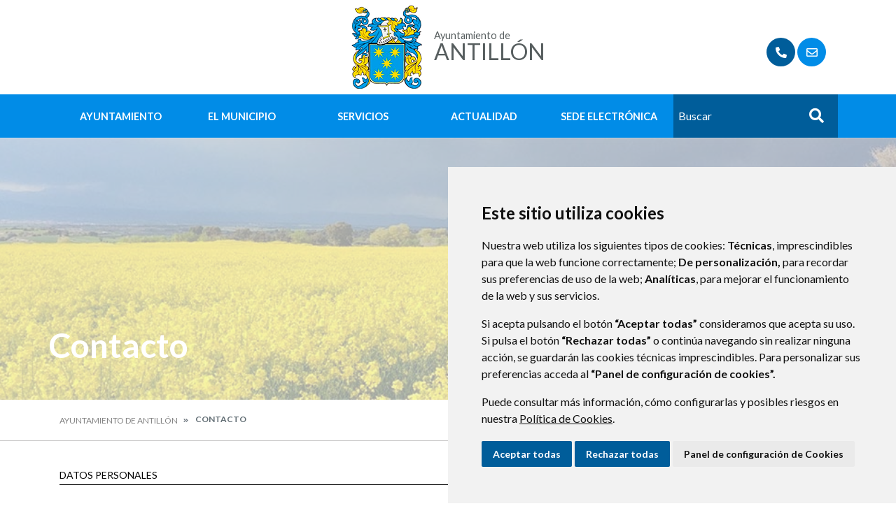

--- FILE ---
content_type: text/html;charset=UTF-8
request_url: https://www.xn--antilln-q0a.es/contacto
body_size: 12047
content:
<!DOCTYPE html> <html class="ltr" dir="ltr" lang="es-ES"> <head> <title>Contacto - Ayuntamiento de Antillón</title> <meta content="text/html; charset=UTF-8" http-equiv="content-type" /> <meta content="Formulario para remitir consultas y/o sugerencias" lang="es-ES" name="description" /> <script data-senna-track="permanent" src="/o/frontend-js-lodash-web/lodash/lodash.js" type="text/javascript"></script> <script data-senna-track="permanent" src="/o/frontend-js-lodash-web/lodash/util.js" type="text/javascript"></script> <link href="https://www.xn--antilln-q0a.es/o/dynamic-data-mapping-web/css/main.css?browserId=other&themeId=diphuesca7_WAR_diphuesca7theme&minifierType=css&languageId=es_ES&b=7102&t=1767857593925" rel="stylesheet" type = "text/css" /> <link href="https://www.xn--antilln-q0a.es/o/dynamic-data-mapping-form-builder/css/main.css?browserId=other&themeId=diphuesca7_WAR_diphuesca7theme&minifierType=css&languageId=es_ES&b=7102&t=1767857593925" rel="stylesheet" type = "text/css" /> <link href="https://www.xn--antilln-q0a.es/o/dynamic-data-mapping-form-renderer/css/main.css?browserId=other&themeId=diphuesca7_WAR_diphuesca7theme&minifierType=css&languageId=es_ES&b=7102&t=1767857593925" rel="stylesheet" type = "text/css" /> <script data-senna-track="temporary" type="text/javascript">if(window.Analytics)window._com_liferay_document_library_analytics_isViewFileEntry=false;</script> <link href="https://www.xn--antilln-q0a.es/documents/1716339/d7127cb1-9089-5c03-254b-2f6cb6e3b199" rel="icon" /> <link data-senna-track="temporary" href="https://www.xn--antilln-q0a.es/contacto" rel="canonical" /> <script async="async"> window.onload = function() { document.querySelector("body").appendChild(document.getElementById("yui3-css-stamp")); } </script> <link class="lfr-css-file" data-senna-track="temporary" href="https://www.xn--antilln-q0a.es/o/diphuesca-7-theme/css/clay.css?browserId=other&amp;themeId=diphuesca7_WAR_diphuesca7theme&amp;minifierType=css&amp;languageId=es_ES&amp;b=7102&amp;t=1767857593925" id="liferayAUICSS" rel="stylesheet" type="text/css" /> <link data-senna-track="temporary" href="/o/frontend-css-web/main.css?browserId=other&amp;themeId=diphuesca7_WAR_diphuesca7theme&amp;minifierType=css&amp;languageId=es_ES&amp;b=7102&amp;t=1740573174056" id="liferayPortalCSS" rel="stylesheet" type="text/css" /> <!-- Portlet CSS References //--> <link data-senna-track="temporary" href="/combo?browserId=other&amp;minifierType=&amp;themeId=diphuesca7_WAR_diphuesca7theme&amp;languageId=es_ES&amp;b=7102&amp;com_liferay_portal_search_web_search_bar_portlet_SearchBarPortlet_INSTANCE_templateSearch:%2Fsearch%2Fbar%2Fcss%2Fmain.css&amp;com_liferay_product_navigation_product_menu_web_portlet_ProductMenuPortlet:%2Fcss%2Fmain.css&amp;contactweb:%2Fcss%2Fmain.css&amp;t=1740582428000" id="63be153c" rel="stylesheet" type="text/css" /> <!-- Portal JavaScript References //--> <script data-senna-track="temporary" type="text/javascript">var Liferay=Liferay||{};
Liferay.Browser={acceptsGzip:function(){return true},getMajorVersion:function(){return 131},getRevision:function(){return"537.36"},getVersion:function(){return"131.0"},isAir:function(){return false},isChrome:function(){return true},isEdge:function(){return false},isFirefox:function(){return false},isGecko:function(){return true},isIe:function(){return false},isIphone:function(){return false},isLinux:function(){return false},isMac:function(){return true},isMobile:function(){return false},isMozilla:function(){return false},
isOpera:function(){return false},isRtf:function(){return true},isSafari:function(){return true},isSun:function(){return false},isWebKit:function(){return true},isWindows:function(){return false}};Liferay.Data=Liferay.Data||{};Liferay.Data.ICONS_INLINE_SVG=true;Liferay.Data.NAV_SELECTOR="#navigation";Liferay.Data.NAV_SELECTOR_MOBILE="#navigationCollapse";Liferay.Data.isCustomizationView=function(){return false};Liferay.Data.notices=[null];
Liferay.PortletKeys={DOCUMENT_LIBRARY:"com_liferay_document_library_web_portlet_DLPortlet",DYNAMIC_DATA_MAPPING:"com_liferay_dynamic_data_mapping_web_portlet_DDMPortlet",ITEM_SELECTOR:"com_liferay_item_selector_web_portlet_ItemSelectorPortlet"};Liferay.PropsValues={JAVASCRIPT_SINGLE_PAGE_APPLICATION_TIMEOUT:0,NTLM_AUTH_ENABLED:false,UPLOAD_SERVLET_REQUEST_IMPL_MAX_SIZE:1048576E3};
Liferay.ThemeDisplay={getLayoutId:function(){return"7"},getLayoutRelativeControlPanelURL:function(){return"/group/ayuntamiento-de-antillon/~/control_panel/manage"},getLayoutRelativeURL:function(){return"/contacto"},getLayoutURL:function(){return"https://www.xn--antilln-q0a.es/contacto"},getParentLayoutId:function(){return"0"},isControlPanel:function(){return false},isPrivateLayout:function(){return"false"},isVirtualLayout:function(){return false},getBCP47LanguageId:function(){return"es-ES"},getCanonicalURL:function(){return"https://www.xn--antilln-q0a.es/contacto"},
getCDNBaseURL:function(){return"https://www.xn--antilln-q0a.es"},getCDNDynamicResourcesHost:function(){return""},getCDNHost:function(){return""},getCompanyGroupId:function(){return"38948"},getCompanyId:function(){return"38913"},getDefaultLanguageId:function(){return"es_ES"},getDoAsUserIdEncoded:function(){return""},getLanguageId:function(){return"es_ES"},getParentGroupId:function(){return"1716339"},getPathContext:function(){return""},getPathImage:function(){return"/image"},getPathJavaScript:function(){return"/o/frontend-js-web"},
getPathMain:function(){return"/c"},getPathThemeImages:function(){return"https://www.xn--antilln-q0a.es/o/diphuesca-7-theme/images"},getPathThemeRoot:function(){return"/o/diphuesca-7-theme"},getPlid:function(){return"1721772"},getPortalURL:function(){return"https://www.xn--antilln-q0a.es"},getScopeGroupId:function(){return"1716339"},getScopeGroupIdOrLiveGroupId:function(){return"1716339"},getSessionId:function(){return""},getSiteAdminURL:function(){return"https://www.xn--antilln-q0a.es/group/ayuntamiento-de-antillon/~/control_panel/manage?p_p_lifecycle\x3d0\x26p_p_state\x3dmaximized\x26p_p_mode\x3dview"},
getSiteGroupId:function(){return"1716339"},getURLControlPanel:function(){return"/group/control_panel?refererPlid\x3d1721772"},getURLHome:function(){return"https://www.xn--antilln-q0a.es/web/guest"},getUserEmailAddress:function(){return""},getUserId:function(){return"38916"},getUserName:function(){return""},isAddSessionIdToURL:function(){return false},isFreeformLayout:function(){return false},isImpersonated:function(){return false},isSignedIn:function(){return false},isStateExclusive:function(){return false},
isStateMaximized:function(){return false},isStatePopUp:function(){return false}};var themeDisplay=Liferay.ThemeDisplay;
Liferay.AUI={getAvailableLangPath:function(){return"available_languages.jsp?browserId\x3dother\x26themeId\x3ddiphuesca7_WAR_diphuesca7theme\x26colorSchemeId\x3d02\x26minifierType\x3djs\x26languageId\x3des_ES\x26b\x3d7102\x26t\x3d1767857197775"},getCombine:function(){return true},getComboPath:function(){return"/combo/?browserId\x3dother\x26minifierType\x3d\x26languageId\x3des_ES\x26b\x3d7102\x26t\x3d1740573150486\x26"},getDateFormat:function(){return"%d/%m/%Y"},getEditorCKEditorPath:function(){return"/o/frontend-editor-ckeditor-web"},
getFilter:function(){var filter="raw";filter="min";return filter},getFilterConfig:function(){var instance=this;var filterConfig=null;if(!instance.getCombine())filterConfig={replaceStr:".js"+instance.getStaticResourceURLParams(),searchExp:"\\.js$"};return filterConfig},getJavaScriptRootPath:function(){return"/o/frontend-js-web"},getLangPath:function(){return"aui_lang.jsp?browserId\x3dother\x26themeId\x3ddiphuesca7_WAR_diphuesca7theme\x26colorSchemeId\x3d02\x26minifierType\x3djs\x26languageId\x3des_ES\x26b\x3d7102\x26t\x3d1740573150486"},
getPortletRootPath:function(){return"/html/portlet"},getStaticResourceURLParams:function(){return"?browserId\x3dother\x26minifierType\x3d\x26languageId\x3des_ES\x26b\x3d7102\x26t\x3d1740573150486"}};Liferay.authToken="0tXPabTA";Liferay.currentURL="/contacto";Liferay.currentURLEncoded="%2Fcontacto";</script> <script src="/o/js_loader_modules?t=1767857593925" type="text/javascript"></script> <script src="/o/js_loader_config?t=1767857546780" type="text/javascript"></script> <script src="/o/frontend-js-web/loader/config.js" type="text/javascript"></script> <script src="/o/frontend-js-web/loader/loader.3.js" type="text/javascript"></script> <script data-senna-track="permanent" src="https://www.xn--antilln-q0a.es/combo?browserId=other&minifierType=js&languageId=es_ES&b=7102&t=1740573150486&/o/frontend-js-web/jquery/jquery.js&/o/frontend-js-web/clay/popper.js&/o/frontend-js-web/clay/bootstrap.js&/o/frontend-js-web/aui/aui/aui.js&/o/frontend-js-web/aui/aui-base-html5-shiv/aui-base-html5-shiv.js&/o/frontend-js-web/liferay/browser_selectors.js&/o/frontend-js-web/liferay/modules.js&/o/frontend-js-web/liferay/aui_sandbox.js&/o/frontend-js-web/clay/collapsible-search.js&/o/frontend-js-web/clay/side-navigation.js&/o/frontend-js-web/jquery/fm.js&/o/frontend-js-web/jquery/form.js&/o/frontend-js-web/misc/svg4everybody.js&/o/frontend-js-web/aui/arraylist-add/arraylist-add.js&/o/frontend-js-web/aui/arraylist-filter/arraylist-filter.js&/o/frontend-js-web/aui/arraylist/arraylist.js&/o/frontend-js-web/aui/array-extras/array-extras.js&/o/frontend-js-web/aui/array-invoke/array-invoke.js&/o/frontend-js-web/aui/attribute-base/attribute-base.js&/o/frontend-js-web/aui/attribute-complex/attribute-complex.js&/o/frontend-js-web/aui/attribute-core/attribute-core.js&/o/frontend-js-web/aui/attribute-observable/attribute-observable.js&/o/frontend-js-web/aui/attribute-extras/attribute-extras.js&/o/frontend-js-web/aui/base-base/base-base.js&/o/frontend-js-web/aui/base-pluginhost/base-pluginhost.js&/o/frontend-js-web/aui/classnamemanager/classnamemanager.js&/o/frontend-js-web/aui/datatype-xml-format/datatype-xml-format.js&/o/frontend-js-web/aui/datatype-xml-parse/datatype-xml-parse.js&/o/frontend-js-web/aui/dom-base/dom-base.js&/o/frontend-js-web/aui/dom-core/dom-core.js&/o/frontend-js-web/aui/dom-screen/dom-screen.js&/o/frontend-js-web/aui/dom-style/dom-style.js&/o/frontend-js-web/aui/event-base/event-base.js&/o/frontend-js-web/aui/event-custom-base/event-custom-base.js&/o/frontend-js-web/aui/event-custom-complex/event-custom-complex.js&/o/frontend-js-web/aui/event-delegate/event-delegate.js&/o/frontend-js-web/aui/event-focus/event-focus.js&/o/frontend-js-web/aui/event-hover/event-hover.js" type = "text/javascript"></script> <script data-senna-track="permanent" src="https://www.xn--antilln-q0a.es/combo?browserId=other&minifierType=js&languageId=es_ES&b=7102&t=1740573150486&/o/frontend-js-web/aui/event-key/event-key.js&/o/frontend-js-web/aui/event-mouseenter/event-mouseenter.js&/o/frontend-js-web/aui/event-mousewheel/event-mousewheel.js&/o/frontend-js-web/aui/event-outside/event-outside.js&/o/frontend-js-web/aui/event-resize/event-resize.js&/o/frontend-js-web/aui/event-simulate/event-simulate.js&/o/frontend-js-web/aui/event-synthetic/event-synthetic.js&/o/frontend-js-web/aui/intl/intl.js&/o/frontend-js-web/aui/io-base/io-base.js&/o/frontend-js-web/aui/io-form/io-form.js&/o/frontend-js-web/aui/io-queue/io-queue.js&/o/frontend-js-web/aui/io-upload-iframe/io-upload-iframe.js&/o/frontend-js-web/aui/io-xdr/io-xdr.js&/o/frontend-js-web/aui/json-parse/json-parse.js&/o/frontend-js-web/aui/json-stringify/json-stringify.js&/o/frontend-js-web/aui/node-base/node-base.js&/o/frontend-js-web/aui/node-core/node-core.js&/o/frontend-js-web/aui/node-event-delegate/node-event-delegate.js&/o/frontend-js-web/aui/node-event-simulate/node-event-simulate.js&/o/frontend-js-web/aui/node-focusmanager/node-focusmanager.js&/o/frontend-js-web/aui/node-pluginhost/node-pluginhost.js&/o/frontend-js-web/aui/node-screen/node-screen.js&/o/frontend-js-web/aui/node-style/node-style.js&/o/frontend-js-web/aui/oop/oop.js&/o/frontend-js-web/aui/plugin/plugin.js&/o/frontend-js-web/aui/pluginhost-base/pluginhost-base.js&/o/frontend-js-web/aui/pluginhost-config/pluginhost-config.js&/o/frontend-js-web/aui/querystring-stringify-simple/querystring-stringify-simple.js&/o/frontend-js-web/aui/queue-promote/queue-promote.js&/o/frontend-js-web/aui/selector-css2/selector-css2.js&/o/frontend-js-web/aui/selector-css3/selector-css3.js&/o/frontend-js-web/aui/selector-native/selector-native.js&/o/frontend-js-web/aui/selector/selector.js&/o/frontend-js-web/aui/widget-base/widget-base.js&/o/frontend-js-web/aui/widget-htmlparser/widget-htmlparser.js&/o/frontend-js-web/aui/widget-skin/widget-skin.js" type = "text/javascript"></script> <script data-senna-track="permanent" src="https://www.xn--antilln-q0a.es/combo?browserId=other&minifierType=js&languageId=es_ES&b=7102&t=1740573150486&/o/frontend-js-web/aui/widget-uievents/widget-uievents.js&/o/frontend-js-web/aui/yui-throttle/yui-throttle.js&/o/frontend-js-web/aui/aui-base-core/aui-base-core.js&/o/frontend-js-web/aui/aui-base-lang/aui-base-lang.js&/o/frontend-js-web/aui/aui-classnamemanager/aui-classnamemanager.js&/o/frontend-js-web/aui/aui-component/aui-component.js&/o/frontend-js-web/aui/aui-debounce/aui-debounce.js&/o/frontend-js-web/aui/aui-delayed-task-deprecated/aui-delayed-task-deprecated.js&/o/frontend-js-web/aui/aui-event-base/aui-event-base.js&/o/frontend-js-web/aui/aui-event-input/aui-event-input.js&/o/frontend-js-web/aui/aui-form-validator/aui-form-validator.js&/o/frontend-js-web/aui/aui-node-base/aui-node-base.js&/o/frontend-js-web/aui/aui-node-html5/aui-node-html5.js&/o/frontend-js-web/aui/aui-selector/aui-selector.js&/o/frontend-js-web/aui/aui-timer/aui-timer.js&/o/frontend-js-web/liferay/dependency.js&/o/frontend-js-web/liferay/dom_task_runner.js&/o/frontend-js-web/liferay/events.js&/o/frontend-js-web/liferay/language.js&/o/frontend-js-web/liferay/lazy_load.js&/o/frontend-js-web/liferay/liferay.js&/o/frontend-js-web/liferay/util.js&/o/frontend-js-web/liferay/global.bundle.js&/o/frontend-js-web/liferay/portal.js&/o/frontend-js-web/liferay/portlet.js&/o/frontend-js-web/liferay/workflow.js&/o/frontend-js-web/liferay/address.js&/o/frontend-js-web/liferay/form.js&/o/frontend-js-web/liferay/form_placeholders.js&/o/frontend-js-web/liferay/icon.js&/o/frontend-js-web/liferay/menu.js&/o/frontend-js-web/liferay/notice.js&/o/frontend-js-web/liferay/poller.js&/o/frontend-js-web/aui/async-queue/async-queue.js&/o/frontend-js-web/aui/base-build/base-build.js&/o/frontend-js-web/aui/cookie/cookie.js&/o/frontend-js-web/aui/event-touch/event-touch.js&/o/frontend-js-web/aui/overlay/overlay.js&/o/frontend-js-web/aui/querystring-stringify/querystring-stringify.js&/o/frontend-js-web/aui/widget-child/widget-child.js" type = "text/javascript"></script> <script data-senna-track="permanent" src="https://www.xn--antilln-q0a.es/combo?browserId=other&minifierType=js&languageId=es_ES&b=7102&t=1740573150486&/o/frontend-js-web/aui/widget-position-align/widget-position-align.js&/o/frontend-js-web/aui/widget-position-constrain/widget-position-constrain.js&/o/frontend-js-web/aui/widget-position/widget-position.js&/o/frontend-js-web/aui/widget-stack/widget-stack.js&/o/frontend-js-web/aui/widget-stdmod/widget-stdmod.js&/o/frontend-js-web/aui/aui-aria/aui-aria.js&/o/frontend-js-web/aui/aui-io-plugin-deprecated/aui-io-plugin-deprecated.js&/o/frontend-js-web/aui/aui-io-request/aui-io-request.js&/o/frontend-js-web/aui/aui-loading-mask-deprecated/aui-loading-mask-deprecated.js&/o/frontend-js-web/aui/aui-overlay-base-deprecated/aui-overlay-base-deprecated.js&/o/frontend-js-web/aui/aui-overlay-context-deprecated/aui-overlay-context-deprecated.js&/o/frontend-js-web/aui/aui-overlay-manager-deprecated/aui-overlay-manager-deprecated.js&/o/frontend-js-web/aui/aui-overlay-mask-deprecated/aui-overlay-mask-deprecated.js&/o/frontend-js-web/aui/aui-parse-content/aui-parse-content.js&/o/frontend-js-web/liferay/layout_exporter.js&/o/frontend-js-web/liferay/session.js&/o/frontend-js-web/liferay/deprecated.js" type = "text/javascript"></script> <script data-senna-track="temporary" src="/o/js_bundle_config?t=1767857593684" type="text/javascript"></script> <script data-senna-track="temporary" type="text/javascript"></script> <!-- Matomo --> <script>var _paq=window._paq=window._paq||[];_paq.push(["trackPageView"]);_paq.push(["enableLinkTracking"]);(function(){var u="//analizador.dphuesca.es/";_paq.push(["setTrackerUrl",u+"matomo.php"]);_paq.push(["setSiteId","30"]);var d=document,g=d.createElement("script"),s=d.getElementsByTagName("script")[0];g.async=true;g.src=u+"matomo.js";s.parentNode.insertBefore(g,s)})();</script> <!-- End Matomo Code --> <!-- Portlet JavaScript References //--> <!-- Raw Text //--> <!-- Theme CSS //--> <link class="lfr-css-file" data-senna-track="temporary" href="https://www.xn--antilln-q0a.es/o/diphuesca-7-theme/css/main.css?browserId=other&amp;themeId=diphuesca7_WAR_diphuesca7theme&amp;minifierType=css&amp;languageId=es_ES&amp;b=7102&amp;t=1767857593925" id="liferayThemeCSS" rel="stylesheet" type="text/css" /> <!-- User Inputted Layout CSS //--> <!-- User Inputted Portlet CSS //--> <style data-senna-track="temporary" type="text/css"></style> <!-- Fin top_head.jsp#post --> <meta content="initial-scale=1.0, width=device-width" name="viewport" /> <link rel="icon" href="https://www.xn--antilln-q0a.es/documents/1716339/d7127cb1-9089-5c03-254b-2f6cb6e3b199" rel="Shortcut Icon" /> <!-- Cookie Consent by https://www.CookieConsent.com --> <!--<script type="text/javascript" src="//www.cookieconsent.com/releases/3.1.0/cookie-consent.js"></script>--> <script type="text/javascript" src="/o/diphuesca-7-theme/js/cookie-consent.js?v=2"></script> <script type="text/javascript">document.addEventListener("DOMContentLoaded",function(){cookieconsent.run({"notice_banner_type":"simple","consent_type":"express","palette":"light","language":"es","website_name":"","cookies_policy_url":"https://"+document.domain+"/politica-de-cookies"})});</script> <link rel="stylesheet" type="text/css" href="/o/diphuesca-7-theme/js/slick/slick.css" /> <link rel="stylesheet" type="text/css" href="/o/diphuesca-7-theme/js/slick/slick-theme.css" /> <link rel="preconnect" href="https://fonts.gstatic.com" /> <link href="https://fonts.googleapis.com/css2?family=Inria+Serif:ital,wght@0,300;0,400;0,700;1,400;1,700&family=Lato:wght@300;400;700&display=swap" rel="stylesheet" /> </head> <body class=" controls-visible blue yui3-skin-sam signed-out public-page organization-site 1_column-tpl diphuesca-7-theme root inner contacto"> <div class="container-fluid" id="wrapper"> <div id="banner-wrapper" class=""> <header id="banner" role="banner" class="container"> <div id="heading"> <h1 class="site-title"> <a class="logo d-table" href="https://www.xn--antilln-q0a.es" title="Ir a Ayuntamiento de Antillón"> <span class="d-table-cell align-middle"><img alt="" src="/image/layout_set_logo?img_id=1798537&amp;t=1769104732248" /></span> <span class="d-table-cell text-center align-middle pl-3"> <span class="prefix">Ayuntamiento de </span> <span class="name">Antillón</span> </span> </a> </h1> <div class="services-wrapper"> <div id="services" class="container"> <ul class="items"> <li class="item first"> <a href="https://www.xn--antilln-q0a.es/directorio-telef%C3%B3nico" title="Ir a Directorio telefónico" ><i class="fas fa-phone"><!-- icon --></i><span class="hide-accessible">Directorio telefónico</span></a> </li> <li class="item last selected"> <a href="https://www.xn--antilln-q0a.es/contacto" title="Ir a Contacto" ><i class="far fa-envelope"><!-- icon --></i><span class="hide-accessible">Contacto</span></a> </li> </ul> </div> </div> </div> </header> <div class="navbar navbar-classic"> <button aria-controls="navigationCollapse" aria-expanded="false" aria-label="Toggle navigation" class="navbar-toggler navbar-toggler-right d-md-none d-sm-inline-block" data-target="#navigationCollapse" data-toggle="collapse" type="button"> <span class="navbar-toggler-icon"><i class="fas fa-bars"><!-- menu --></i></span> </button> <div aria-expanded="false" class="collapse navbar-collapse" id="navigationCollapse"> <div class="navigation-wrapper"> <div id="navigation" class="container"> <ul class="navbar-nav navbar-site list-inline items" role="menubar"> <li class="list-inline-item item first"> <a href="https://www.xn--antilln-q0a.es/ayuntamiento" title="Ir a Ayuntamiento "> Ayuntamiento </a> </li> <li class="list-inline-item item"> <a href="https://www.xn--antilln-q0a.es/el-municipio" title="Ir a El Municipio "> El Municipio </a> </li> <li class="list-inline-item item"> <a href="https://www.xn--antilln-q0a.es/servicios" title="Ir a Servicios "> Servicios </a> </li> <li class="list-inline-item item"> <a href="https://www.xn--antilln-q0a.es/actualidad" title="Ir a Actualidad "> Actualidad </a> </li> <li class="list-inline-item item last"> <a href="https://antillon.sedipualba.es/" title="Ir a Sede electrónica onclick="this.target='_blank'""> Sede electrónica </a> </li> <li class="search-form-wrapper d-none d-xl-table-cell"> <form action="https://www.xn--antilln-q0a.es/buscador?p_p_id=com_liferay_portal_search_web_portlet_SearchPortlet&p_p_lifecycle=0&p_p_state=maximized&_com_liferay_portal_search_web_portlet_SearchPortlet_mvcPath=%2Fsearch.jsp" method="post" name="fm" class="aui-form form-inline"> <label class="aui-field-label label control-label hide-accessible" for="_com_liferay_portal_search_web_portlet_SearchPortlet_keywords">>#language("word-search")</label> <input id="_com_liferay_portal_search_web_portlet_SearchPortlet_keywords" title="Buscar" class="input-search" placeholder="Buscar" name="_com_liferay_portal_search_web_portlet_SearchPortlet_keywords" value="" /> <button class="search btn" type="submit">Buscar</button> </form> </li> </ul> </div> </div> </div> </div> </div> <section class="layout-image-header-wrapper position-relative"> <div class="layout-image-header image-wrapper image-wrapper-cover mask" style="background-image: url('/o/diphuesca-7-theme/images/default-bg.jpg');"> <div class="page-title-wrapper container"> <div class="page-title"> <h2 class="title border-top-left">Contacto</h2> </div> </div> </div> </section> <nav id="breadcrumbs" class="breadcrumbs-wrapper"> <div class="container"> <div class="portlet-boundary portlet-boundary_com_liferay_site_navigation_breadcrumb_web_portlet_SiteNavigationBreadcrumbPortlet_ portlet-static portlet-static-end portlet-barebone portlet-breadcrumb " id="p_p_id_com_liferay_site_navigation_breadcrumb_web_portlet_SiteNavigationBreadcrumbPortlet_" > <span id="p_com_liferay_site_navigation_breadcrumb_web_portlet_SiteNavigationBreadcrumbPortlet"></span> <section class="portlet" id="portlet_com_liferay_site_navigation_breadcrumb_web_portlet_SiteNavigationBreadcrumbPortlet"> <div class="portlet-content"> <div class="autofit-float autofit-row portlet-header"> <div class="autofit-col autofit-col-end"> <div class="autofit-section"> </div> </div> </div> <div class=" portlet-content-container" > <div class="portlet-body"> <nav aria-label="Ruta de navegación" id="_com_liferay_site_navigation_breadcrumb_web_portlet_SiteNavigationBreadcrumbPortlet_breadcrumbs-defaultScreen"> <ul class="breadcrumb breadcrumb-horizontal"> <li class="" > <a href="https://www.xn--antilln-q0a.es" > Ayuntamiento de Antillón </a> </li> <li class="active" aria-current="page"> Contacto </li> </ul> </nav> </div> </div> </div> </section> </div> </div> </nav> <section id="content" class="content container"> <div class="columns-1" id="main-content" role="main"> <div class="portlet-layout row"> <div class="col-md-12 portlet-column portlet-column-only" id="column-1"> <div class="portlet-dropzone portlet-column-content portlet-column-content-only" id="layout-column_column-1"> <div class="portlet-boundary portlet-boundary_contactweb_ portlet-static portlet-static-end portlet-barebone " id="p_p_id_contactweb_" > <span id="p_contactweb"></span> <section class="portlet" id="portlet_contactweb"> <div class="portlet-content"> <div class="autofit-float autofit-row portlet-header"> <div class="autofit-col autofit-col-end"> <div class="autofit-section"> </div> </div> </div> <div class=" portlet-content-container" > <div class="portlet-body"> <div id="contact"> <form action="https://www.xn--antilln-q0a.es/contacto?p_p_id=contactweb&amp;p_p_lifecycle=1&amp;p_p_state=normal&amp;p_p_mode=view&amp;_contactweb_javax.portlet.action=addContact&amp;p_auth=0tXPabTA" class="form " data-fm-namespace="_contactweb_" id="_contactweb_fm" method="post" name="_contactweb_fm" enctype="multipart/form-data" > <div class="form-inner"> <input  class="field form-control"  id="_contactweb_formDate"    name="_contactweb_formDate"     type="hidden" value="1769106153408"   /> <input  class="field form-control"  id="_contactweb_renderUrl"    name="_contactweb_renderUrl"     type="hidden" value="https://www.xn--antilln-q0a.es/contacto?p_p_id=contactweb&amp;p_p_lifecycle=0&amp;p_p_state=normal&amp;p_p_mode=view&amp;_contactweb_jspPage=%2Fcontactportlet%2Fok.jsp"   /> <fieldset aria-labelledby="suggestion-panelTitle" class=" " id="suggestion-panel" role="group"> <legend class="hide-accessible">Datos personales</legend> <div class="panel-heading" id="suggestion-panelHeader" role="presentation"> <div id="suggestion-panelTitle"> <h3 class="sheet-subtitle">Datos personales</h3> </div> </div> <div aria-labelledby="suggestion-panelHeader" class="in " id="suggestion-panelContent" role="presentation"> <div class=""> <div class="control-wrapper"> <div class="form-group input-text-wrapper"> <label class="control-label" for="_contactweb_name"> Nombre <span class="reference-mark text-warning" id="qfkd__column1__0"><svg class="lexicon-icon lexicon-icon-asterisk" focusable="false" role="presentation" title="" ><use data-href="https://www.xn--antilln-q0a.es/o/diphuesca-7-theme/images/lexicon/icons.svg#asterisk"></use></svg></span> <span class="hide-accessible">Requerido</span> </label> <input  class="field input-xxlarge clearonfocus form-control"  id="_contactweb_name"    name="_contactweb_name"   placeholder="Nombre"  type="text" value=""   /> </div> </div> <div class="control-wrapper"> <div class="form-group input-text-wrapper"> <label class="control-label" for="_contactweb_surname"> Apellidos <span class="reference-mark text-warning" id="jbfs__column1__0"><svg class="lexicon-icon lexicon-icon-asterisk" focusable="false" role="presentation" title="" ><use data-href="https://www.xn--antilln-q0a.es/o/diphuesca-7-theme/images/lexicon/icons.svg#asterisk"></use></svg></span> <span class="hide-accessible">Requerido</span> </label> <input  class="field input-xxlarge clearonfocus form-control"  id="_contactweb_surname"    name="_contactweb_surname"   placeholder="Apellidos"  type="text" value=""   /> </div> </div> <div class="control-wrapper"> <div class="form-group input-text-wrapper"> <label class="control-label" for="_contactweb_mail"> Email <span class="reference-mark text-warning" id="uvlz__column1__0"><svg class="lexicon-icon lexicon-icon-asterisk" focusable="false" role="presentation" title="" ><use data-href="https://www.xn--antilln-q0a.es/o/diphuesca-7-theme/images/lexicon/icons.svg#asterisk"></use></svg></span> <span class="hide-accessible">Requerido</span> </label> <input  class="field input-xxlarge clearonfocus form-control"  id="_contactweb_mail"    name="_contactweb_mail"   placeholder="Email"  type="text" value=""   /> </div> </div> <div class="control-wrapper"> <div class="form-group input-text-wrapper"> <label class="control-label" for="_contactweb_repeat-mail"> Confirmar <span class="reference-mark text-warning" id="ored__column1__0"><svg class="lexicon-icon lexicon-icon-asterisk" focusable="false" role="presentation" title="" ><use data-href="https://www.xn--antilln-q0a.es/o/diphuesca-7-theme/images/lexicon/icons.svg#asterisk"></use></svg></span> <span class="hide-accessible">Requerido</span> </label> <input  class="field input-xxlarge form-control"  id="_contactweb_repeat-mail"    name="_contactweb_repeat-mail"   placeholder="Repite tu Email"  type="text" value=""   /> </div> </div> </div> </div> </fieldset> <fieldset aria-labelledby="direction-panelTitle" class=" " id="direction-panel" role="group"> <legend class="hide-accessible">Residencia</legend> <div class="panel-heading" id="direction-panelHeader" role="presentation"> <div id="direction-panelTitle"> <h3 class="sheet-subtitle">Residencia</h3> </div> </div> <div aria-labelledby="direction-panelHeader" class="in " id="direction-panelContent" role="presentation"> <div class=""> <div class="control-wrapper"> <div class="form-group input-text-wrapper"> <label class="control-label" for="_contactweb_address"> Dirección </label> <input  class="field input-xxlarge form-control"  id="_contactweb_address"    name="_contactweb_address"   placeholder="Dirección"  type="text" value=""   /> </div> </div> <div class="control-wrapper"> <div class="form-group input-text-wrapper"> <label class="control-label" for="_contactweb_location"> Población </label> <input  class="field input-xxlarge form-control"  id="_contactweb_location"    name="_contactweb_location"   placeholder="Población"  type="text" value=""   /> </div> </div> <div class="control-wrapper"> <div class="form-group input-text-wrapper"> <label class="control-label" for="_contactweb_cp"> Código postal </label> <input  class="field input-xxlarge form-control"  id="_contactweb_cp"    name="_contactweb_cp"   placeholder="Código postal"  type="text" value=""   /> </div> </div> <div class="control-wrapper"> <div class="form-group input-text-wrapper"> <label class="control-label" for="_contactweb_province"> Provincia </label> <input  class="field input-xxlarge form-control"  id="_contactweb_province"    name="_contactweb_province"   placeholder="Provincia"  type="text" value=""   /> </div> </div> </div> </div> </fieldset> <input  class="field form-control"  id="_contactweb_typeResponse"    name="_contactweb_type-response"     type="hidden" value="0"   /> <fieldset aria-labelledby="query-panelTitle" class=" " id="query-panel" role="group"> <legend class="hide-accessible">Mensaje</legend> <div class="panel-heading" id="query-panelHeader" role="presentation"> <div id="query-panelTitle"> <h3 class="sheet-subtitle">Mensaje</h3> </div> </div> <div aria-labelledby="query-panelHeader" class="in " id="query-panelContent" role="presentation"> <div class=""> <div class="control-wrapper"> <div class="form-group input-text-wrapper"> <label class="control-label" for="_contactweb_subject"> Asunto <span class="reference-mark text-warning" id="fehs__column1__0"><svg class="lexicon-icon lexicon-icon-asterisk" focusable="false" role="presentation" title="" ><use data-href="https://www.xn--antilln-q0a.es/o/diphuesca-7-theme/images/lexicon/icons.svg#asterisk"></use></svg></span> <span class="hide-accessible">Requerido</span> </label> <input  class="field input-xxlarge form-control"  id="_contactweb_subject"    name="_contactweb_subject"     type="text" value=""   /> </div> </div> <div class="control-wrapper textarea-block"> <div class="form-group input-text-wrapper"> <label class="control-label" for="_contactweb_query"> Mensaje <span class="reference-mark text-warning" id="kwsw__column1__0"><svg class="lexicon-icon lexicon-icon-asterisk" focusable="false" role="presentation" title="" ><use data-href="https://www.xn--antilln-q0a.es/o/diphuesca-7-theme/images/lexicon/icons.svg#asterisk"></use></svg></span> <span class="hide-accessible">Requerido</span> </label> <textarea class="field input-xxlarge form-control"  id="_contactweb_query"  name="_contactweb_query"       rows="10" cols="1" ></textarea> </div> </div> </div> </div> </fieldset> <fieldset aria-labelledby="captcha-panelTitle" class=" " id="captcha-panel" role="group"> <legend class="hide-accessible">CAPTCHA</legend> <div class="panel-heading" id="captcha-panelHeader" role="presentation"> <div id="captcha-panelTitle"> <h3 class="sheet-subtitle">CAPTCHA</h3> </div> </div> <div aria-labelledby="captcha-panelHeader" class="in " id="captcha-panelContent" role="presentation"> <div class=""> <div class="control-wrapper"> <div class="control-group"> <span class="control-label hide"> CAPTCHA </span> <span class="taglib-captcha"> <img alt="Texto a identificar" class="captcha" src="https://www.xn--antilln-q0a.es/contacto?p_p_id=contactweb&amp;p_p_lifecycle=2&amp;p_p_state=normal&amp;p_p_mode=view&amp;p_p_resource_id=captchaURL&amp;p_p_cacheability=cacheLevelPage" /> <a class="refresh-captcha"> <img src="https://www.xn--antilln-q0a.es/o/diphuesca-7-theme/images/portlet/refresh.png" alt='Actualizar' /> </a> </span> </div> <div class="form-group input-text-wrapper"> <label class="control-label" for="_contactweb_captchaText"> Texto de verificación <span class="reference-mark text-warning" id="ffek__column1__0"><svg class="lexicon-icon lexicon-icon-asterisk" focusable="false" role="presentation" title="" ><use data-href="https://www.xn--antilln-q0a.es/o/diphuesca-7-theme/images/lexicon/icons.svg#asterisk"></use></svg></span> <span class="hide-accessible">Requerido</span> </label> <input  class="field input-xxlarge form-control"  id="_contactweb_captchaText"    name="_contactweb_captchaText"   placeholder="Introduce el texto mostrado"  type="text" value=""   /> </div> <script type="text/javascript" charset="utf-8">AUI().ready("aui-node",function(A){var refresh=A.one(".refresh-captcha");refresh.on("click",function(event){var captcha=A.one(".captcha");d=new Date;var url="https://www.xn--antilln-q0a.es/contacto?p_p_id\x3dcontactweb\x26p_p_lifecycle\x3d2\x26p_p_state\x3dnormal\x26p_p_mode\x3dview\x26p_p_resource_id\x3dcaptchaURL\x26p_p_cacheability\x3dcacheLevelPage\x26"+d.getTime();captcha.setAttribute("src",url)})});</script> </div> </div> </div> </fieldset> <div class="block mandatory"> <span class="aui-field"> <span class="aui-field-element"> <span class="privacy"> <label for="privacy" class="checkbox"> <input id="privacy" class="" type="checkbox" name="_contactweb_privacy"  /> Acepto la <a href="/politica-de-privacidad">política de privacidad</a> </label> </span> </span> </span> </div> <div class="button-holder " > <button class="btn btn-large btn-primary btn-default" id="_contactweb_lled" type="submit" > <span class="lfr-btn-label">Enviar</span> </button> </div> </div> </form> </div> <script type="text/javascript">AUI().ready(function(A){var mailLabel="E-mail";var mailPhone="Tel\u00e9fono";var mailFax="Fax";var mailOther="Otro";var mailNothing="Ninguna";var typeResponse=A.one("select#_contactweb_typeResponse");if(typeResponse){var indexTypeResponse=typeResponse.val();if(indexTypeResponse==5){A.one(".type-response").hide();if(A.one(".language-response-wrapper"))A.one(".language-response-wrapper").hide()}typeResponse.on("change",function(){var index=this.val();var labelText="";if(index==1)labelText=mailLabel+
" ";if(index==2)labelText=mailPhone+" ";if(index==3)labelText=mailFax+" ";if(index==4)labelText=mailOther+" ";if(index==5)labelText=mailNothing;var label=A.one(".type-response label");if(index==5){A.one(".type-response").hide();if(A.one(".language-response-wrapper"))A.one(".language-response-wrapper").hide();A.all(".type-response .portlet-msg-error").hide()}else if(label!=null){label.text(labelText);A.one(".type-response label").show();if(A.one(".language-response-wrapper"))A.one(".language-response-wrapper").show()}})}var elements=
A.all(".clearonfocus input");elements.each(function(){this.on("click",function(event){if(this.val()==this.get("defaultValue"))this.val("")});this.on("blur",function(event){if(this.val()=="")this.val(this.get("defaultValue"))})});elements=A.all(".clearonfocus textarea");elements.each(function(){this.on("click",function(event){if(this.val()==this.get("defaultValue"))this.val("")});this.on("blur",function(event){if(this.val()=="")this.val(this.get("defaultValue"))})})});</script> </div> </div> </div> </section> </div> </div> </div> </div> </div> <form action="#" id="hrefFm" method="post" name="hrefFm"><span></span></form> </section> <div id="layout-webmap-wrapper"> <nav id="layout-webmap" class="container"> <div class="layout-webmap-border-top"></div> <div class="layout-webmap-background"></div> <div class="layout-webmap-border"></div> <div class="layout-webmap-inner carousel"> <div class="layout-webmap-items"> <a href="https://www.xn--antilln-q0a.es/turismo" class="layout-webmap-item" > <p class="image-wrapper image-wrapper-cover " style="background-image: url('/documents/1716339/d37caa25-06eb-0d5b-6b2e-0a519889a396?t=1644350346583');"> <span class="title">Lugares para visitar</span> </p> </a> <a href="https://www.xn--antilln-q0a.es/directorio-telef%C3%B3nico" class="layout-webmap-item" > <p class="image-wrapper image-wrapper-cover " style="background-image: url('/documents/1716339/f3f977a1-7814-464a-dcc5-ba0e6aa4f363?t=1644350343227');"> <span class="title">Directorio telefónico</span> </p> </a> <a href="https://www.xn--antilln-q0a.es/galer%C3%ADa-de-im%C3%A1genes" class="layout-webmap-item" > <p class="image-wrapper image-wrapper-cover " style="background-image: url('/documents/1716339/fe4be243-d3a6-667d-9027-722c99ab911e?t=1644350345469');"> <span class="title">Galería de imágenes</span> </p> </a> <a href="https://www.dphuesca.es/" class="layout-webmap-item" onclick="this.target='_blank'"> <p class="image-wrapper image-wrapper-cover " style="background-image: url('/documents/1716339/f633c24c-5f65-73e3-a6f7-405df3f1e861?t=1605097859303');"> <span class="title">Diputación de Huesca</span> </p> </a> <a href="https://www.aragon.es/" class="layout-webmap-item" onclick="this.target='_blank'"> <p class="image-wrapper image-wrapper-cover " style="background-image: url('/documents/1716339/7f1ec328-7ac4-f000-9889-a0c84b5d51f9?t=1613393383586');"> <span class="title">Gobierno de Aragon</span> </p> </a> <a href="https://www.hoyadehuesca.es/" class="layout-webmap-item" onclick="this.target='_blank'"> <p class="image-wrapper image-wrapper-cover " style="background-image: url('/documents/1716339/f34d23a1-c03d-e5d1-2446-52f0445f0c56?t=1613393464006');"> <span class="title">Hoya de Huesca</span> </p> </a> <a href="http://administracion.gob.es/" class="layout-webmap-item" onclick="this.target='_blank'"> <p class="image-wrapper image-wrapper-cover " style="background-image: url('/documents/1716339/e3f5fcac-0413-646c-4ce5-147b78ba48fc?t=1613393546156');"> <span class="title">Administración del Gobierno</span> </p> </a> <a href="https://idearagon.aragon.es/SIUa/" class="layout-webmap-item" onclick="this.target='_blank'"> <p class="image-wrapper image-wrapper-cover " style="background-image: url('/documents/1716339/044982fc-cac1-4af6-925b-385d80c522ff?t=1613393683632');"> <span class="title">Siua</span> </p> </a> <a href="http://www.catastro.meh.es/esp/pic.asp" class="layout-webmap-item" onclick="this.target='_blank'"> <p class="image-wrapper image-wrapper-cover " style="background-image: url('/documents/1716339/020cfbd1-04c9-351a-82e1-6de22b5575e0?t=1613393739698');"> <span class="title">Punto de información catastral</span> </p> </a> <a href="https://tarifasgasluz.com/comercializadoras/naturgy/telefono-gratuito" class="layout-webmap-item" onclick="this.target='_blank'"> <p class="image-wrapper image-wrapper-cover " style="background-image: url('/documents/1716339/75a061ed-c3d9-8c24-956b-301f0fd33988?t=1613393837310');"> <span class="title">Gas Natural Fenosa</span> </p> </a> <a href="https://preciogas.com/companias/endesa#telefono-endesa" class="layout-webmap-item" onclick="this.target='_blank'"> <p class="image-wrapper image-wrapper-cover " style="background-image: url('/documents/1716339/2407a7c1-c55f-98a0-6681-1b1cf4050d6a?t=1613393899052');"> <span class="title">Endesa</span> </p> </a> <a href="https://bodegasvaldovinos.com/" class="layout-webmap-item" onclick="this.target='_blank'"> <p class="image-wrapper image-wrapper-cover " style="background-image: url('/documents/1716339/5f8550a0-521b-ddf0-7118-9242f83e7773?t=1613569522245');"> <span class="title">Bodegas Valdovinos</span> </p> </a> </div> </div> </nav> </div> <script type="text/javascript">$.getScript("/o/diphuesca-7-theme/js/slick/slick.min.js").done(function(){$("#layout-webmap .carousel .layout-webmap-items").slick({slidesToShow:6,slidesToScroll:1,dots:true,responsive:[{breakpoint:1200,settings:{slidesToShow:5}},{breakpoint:1024,settings:{slidesToShow:4}},{breakpoint:600,settings:{slidesToShow:2}},{breakpoint:480,settings:{slidesToShow:1}}]})});</script> <footer id="footer" role="contentinfo"> <div class="container"> <div id="footer-inner"> <div class="container-footer"> <div id="logo" class="float-xl-left text-center text-xl-left"> <a class="logo d-table" href="https://www.xn--antilln-q0a.es" title="Ir a Ayuntamiento de Antillón"> <span class="d-table-cell align-middle"><img alt="" src="/image/layout_set_logo?img_id=1798537&amp;t=1769104732248" /></span> <span class="d-table-cell text-center align-middle pl-3"> <span class="prefix">Ayuntamiento de </span> <span class="name">Antillón</span> </span> </a> </div> <div id="address" class="float-lg-left text-center text-lg-left"> <ul class="list-unstyled"> <li class="list-item item address"> <span class="street"> <span class="fas fa-map-marker-alt"><abbr class="hide-accessible" title="Email">M:</abbr></span>&nbsp; Pza. Portillo 1 </span> <span class="zip">22133</span> <span class="city text-uppercase">Antillón (Huesca)</span> <span class="region text-uppercase">&nbsp;-&nbsp;Aragón</span> <span class="city text-uppercase ">(España)</span> </li> <li class="list-inline-item item phone"> <a href="tel:974 26 03 19"> <span class="fas fa-phone"><abbr class="hide-accessible" title="Phone">T:</abbr></span>&nbsp;974 26 03 19 </a> </li> <li class="list-inline-item item fax"> <a href="tel:974 26 03 19"> <span class="fas fa-fax"><abbr class="hide-accessible" title="fax">F:</abbr></span>&nbsp;974 26 03 19 </a> </li> <li class="list-inline-item item email"> <a href="mailto:aytoantillon@aragon.es"> <span class="fas fa-envelope"><abbr class="hide-accessible" title="Email">M:</abbr></span>&nbsp;aytoantillon@aragon.es </a> </li> </ul> </div> <div class="float-lg-right"> <div class="footer-menu"> <ul class="list-inline items text-center text-lg-right"> <li class="list-inline-item item first selected"><a href="https://www.xn--antilln-q0a.es/contacto" title="Ir a Contacto" >Contacto</a></li> <li class="list-inline-item item"><a href="https://www.xn--antilln-q0a.es/mapa-web" title="Ir a Mapa Web" >Mapa Web</a></li> <li class="list-inline-item item"><a href="https://www.xn--antilln-q0a.es/aviso-legal" title="Ir a Aviso legal" >Aviso legal</a></li> <li class="list-inline-item item"><a href="https://www.xn--antilln-q0a.es/proteccion-de-datos" title="Ir a Protección de datos" >Protección de datos</a></li> <li class="list-inline-item item"><a href="https://www.xn--antilln-q0a.es/accesibilidad" title="Ir a Accesibilidad" >Accesibilidad</a></li> <li class="list-inline-item item last"><a href="https://www.xn--antilln-q0a.es/politica-de-cookies" title="Ir a Política de cookies" >Política de cookies</a></li> </ul> <ul class="list-inline items text-center text-lg-right list-apps"> <li class="list-inline-item item"> <a href="https://play.google.com/store/apps/details?id=es.diputaciondehuesca.antillon" title="Ir a Android App" onclick="this.target='_blank'"><img src="/o/diphuesca-7-theme/images/apps/android-app.png" alt="Logo Android" /><!-- icon --></i><span class="hide-accessible">Android</span></a> </li> <li class="list-inline-item item"> <a href="https://apps.apple.com/es/app/dph-ayuntamientos/id1572635482" title="Ir a iOS App" onclick="this.target='_blank'"><img src="/o/diphuesca-7-theme/images/apps/ios-app.png" alt="Logo iOS" /><!-- icon --></i><span class="hide-accessible">iOS</span></a> </li> <li class="list-inline-item item"> <a href="https://www.dphuesca.es/documents/69814/9215658/Certificado+de+Conformidad+Diputaci%C3%B3n+de+Huesca+CERT-ENS-22194.pdf/9e200ade-d54c-7dde-8dde-516efbc798d7" target="_blank"> <img src="/o/diphuesca-7-theme/css/images/logos/logoENS.png" alt="Logo Esquema Nacional de Seguridad" class="logoENS" /><span class="screen-reader-only">Enlace externo al certificado ENS</span> </a> </li> </ul> </div> </div> </div> </div> </div> <div class="background-logos"> <div class="col-12 py-4 row container container-logos px-0"> <div class="col-12 col-sm-6 col-lg-3 text-left centerResponsive logoUEBox pl-0"> <img src="/o/diphuesca-7-theme/images/LogoUE.jpg" alt="Logo Financiado por la Unión Europea NextGenerationEU" title="Financiado por la Unión Europea NextGenerationEU" class="logoUE" /> </div> <div class="col-12 col-sm-6 col-lg-3 text-center centerResponsive LogoMinisterioBox"> <img src="/o/diphuesca-7-theme/images/LogoMinisterio.jpg" alt="Logo Ministerio de Política Territorial" title="Ministerio de Política Territorial" class="LogoMinisterio" /> </div> <div class="col-12 col-sm-6 col-lg-3 text-center centerResponsive LogoPRTRBox"> <img src="/o/diphuesca-7-theme/images/LogoPRTR.jpg" alt="Logo Plan de Recuperación, Transformación y Resiliencia" title="Plan de Recuperación, Transformación y Resiliencia" class="LogoPRTR" /> </div> <div class="col-12 col-sm-6 col-lg-3 text-right centerResponsive logoDIPBox pr-0"> <img src="/o/diphuesca-7-theme/images/LogoDIP.png" alt="Logo Diputación de Huesca" title="Diputación de Huesca" class="logoDIP" /> </div> </div> </div> </footer> </div> <script type="text/javascript">Liferay.BrowserSelectors.run();</script> <script type="text/javascript">Liferay.currentURL="/contacto";Liferay.currentURLEncoded="%2Fcontacto";</script> <script type="text/javascript"></script> <script type="text/javascript">if(Liferay.Data.ICONS_INLINE_SVG)svg4everybody({attributeName:"data-href",polyfill:true});Liferay.Portlet.register("com_liferay_site_navigation_breadcrumb_web_portlet_SiteNavigationBreadcrumbPortlet");
Liferay.Portlet.onLoad({canEditTitle:false,columnPos:0,isStatic:"end",namespacedId:"p_p_id_com_liferay_site_navigation_breadcrumb_web_portlet_SiteNavigationBreadcrumbPortlet_",portletId:"com_liferay_site_navigation_breadcrumb_web_portlet_SiteNavigationBreadcrumbPortlet",refreshURL:"/c/portal/render_portlet?p_l_id\x3d1721772\x26p_p_id\x3dcom_liferay_site_navigation_breadcrumb_web_portlet_SiteNavigationBreadcrumbPortlet\x26p_p_lifecycle\x3d0\x26p_t_lifecycle\x3d0\x26p_p_state\x3dnormal\x26p_p_mode\x3dview\x26p_p_col_id\x3dnull\x26p_p_col_pos\x3dnull\x26p_p_col_count\x3dnull\x26p_p_static\x3d1\x26p_p_isolated\x3d1\x26currentURL\x3d%2Fcontacto\x26settingsScope\x3dportletInstance",refreshURLData:{}});
Liferay.Portlet.register("contactweb");Liferay.Portlet.onLoad({canEditTitle:false,columnPos:0,isStatic:"end",namespacedId:"p_p_id_contactweb_",portletId:"contactweb",refreshURL:"/c/portal/render_portlet?p_l_id\x3d1721772\x26p_p_id\x3dcontactweb\x26p_p_lifecycle\x3d0\x26p_t_lifecycle\x3d0\x26p_p_state\x3dnormal\x26p_p_mode\x3dview\x26p_p_col_id\x3dcolumn-1\x26p_p_col_pos\x3d0\x26p_p_col_count\x3d1\x26p_p_isolated\x3d1\x26currentURL\x3d%2Fcontacto",refreshURLData:{}});
Liferay.Loader.require("metal-dom/src/all/dom","metal-uri/src/Uri","clay-tooltip/src/ClayTooltip",function(metalDomSrcAllDom,metalUriSrcUri,clayTooltipSrcClayTooltip){(function(){var dom=metalDomSrcAllDom;var metalUriSrcUri1=metalUriSrcUri;var ClayTooltip=clayTooltipSrcClayTooltip;(function(){var $=AUI.$;var _=AUI._;var Uri=metalUriSrcUri.default;var pathnameRegexp=/\/documents\/(\d+)\/(\d+)\/(.+?)\/([^&]+)/;var downloadClickHandler=dom.delegate(document.body,"click","a",function(event){if(window.Analytics){var anchor=
event.delegateTarget;var uri=new Uri(anchor.href);var match=pathnameRegexp.exec(uri.getPathname());if(match){var groupId=match[1];var fileEntryUUID=match[4];fetch("https://www.xn--antilln-q0a.es/o/document_library/analytics/resolve_file_entry?groupId\x3d"+encodeURIComponent(groupId)+"\x26uuid\x3d"+encodeURIComponent(fileEntryUUID),{credentials:"include",method:"GET"}).then(function(response){return response.json()}).then(function(response){Analytics.send("documentDownloaded","Document",{groupId:groupId,
fileEntryId:response.fileEntryId,preview:!!window._com_liferay_document_library_analytics_isViewFileEntry,title:decodeURIComponent(match[3].replace(/\+/ig," ")),version:uri.getParameterValue("version")})}).catch(function(){return})}}});var onDestroyPortlet=function(){downloadClickHandler.removeListener();Liferay.detach("destroyPortlet",onDestroyPortlet)};Liferay.on("destroyPortlet",onDestroyPortlet)})();(function(){var $=AUI.$;var _=AUI._;if(!Liferay.Data.LFR_PORTAL_CLAY_TOOLTIP)Liferay.Data.LFR_PORTAL_CLAY_TOOLTIP=
ClayTooltip.default.init({selectors:[".management-bar [data-title]:not(.lfr-portal-tooltip)",".management-bar [title]:not(.lfr-portal-tooltip)"]})})()})()},function(error){console.error(error)});
AUI().use("aui-tooltip","liferay-menu","liferay-notice","aui-base","liferay-session","liferay-form","liferay-poller",function(A){(function(){var $=AUI.$;var _=AUI._;if(A.UA.mobile)Liferay.Util.addInputCancel()})();(function(){var $=AUI.$;var _=AUI._;if(!Liferay.Data.LFR_PORTAL_TOOLTIP){var triggerShowEvent=["mouseenter","MSPointerDown","touchstart"];if(A.UA.ios)triggerShowEvent=["touchstart"];Liferay.Data.LFR_PORTAL_TOOLTIP=new A.TooltipDelegate({constrain:true,opacity:1,trigger:".lfr-portal-tooltip",
triggerHideEvent:["click","mouseleave","MSPointerUp","touchend"],triggerShowEvent:triggerShowEvent,visible:false,zIndex:Liferay.zIndex.TOOLTIP});Liferay.on("beforeNavigate",function(event){Liferay.Data.LFR_PORTAL_TOOLTIP.getTooltip().hide()})}})();(function(){var $=AUI.$;var _=AUI._;new Liferay.Menu;var liferayNotices=Liferay.Data.notices;for(var i=1;i<liferayNotices.length;i++)new Liferay.Notice(liferayNotices[i])})();(function(){var $=AUI.$;var _=AUI._;Liferay.Session=new Liferay.SessionBase({autoExtend:true,
redirectOnExpire:false,redirectUrl:"https://www.xn--antilln-q0a.es/web/guest",sessionLength:900,warningLength:0})})();(function(){var $=AUI.$;var _=AUI._;Liferay.Form.register({id:"_contactweb_fm",fieldRules:[{body:1E4,custom:false,errorMessage:"",fieldName:"_contactweb_address",validatorName:"maxLength"},{body:"",custom:false,errorMessage:"",fieldName:"_contactweb_mail",validatorName:"required"},{body:1E4,custom:false,errorMessage:"",fieldName:"_contactweb_mail",validatorName:"maxLength"},{body:true,
custom:false,errorMessage:"",fieldName:"_contactweb_mail",validatorName:"email"},{body:1E4,custom:false,errorMessage:"",fieldName:"_contactweb_province",validatorName:"maxLength"},{body:"",custom:false,errorMessage:"",fieldName:"_contactweb_surname",validatorName:"required"},{body:"",custom:false,errorMessage:"",fieldName:"_contactweb_subject",validatorName:"required"},{body:1E4,custom:false,errorMessage:"",fieldName:"_contactweb_subject",validatorName:"maxLength"},{body:"",custom:false,errorMessage:"",
fieldName:"_contactweb_query",validatorName:"required"},{body:"",custom:false,errorMessage:"",fieldName:"_contactweb_name",validatorName:"required"},{body:1E4,custom:false,errorMessage:"",fieldName:"_contactweb_location",validatorName:"maxLength"},{body:"",custom:false,errorMessage:"",fieldName:"_contactweb_captchaText",validatorName:"required"},{body:"",custom:false,errorMessage:"",fieldName:"_contactweb_repeat-mail",validatorName:"required"},{body:1E4,custom:false,errorMessage:"",fieldName:"_contactweb_repeat-mail",
validatorName:"maxLength"},{body:true,custom:false,errorMessage:"",fieldName:"_contactweb_repeat-mail",validatorName:"email"},{body:1E4,custom:false,errorMessage:"",fieldName:"_contactweb_cp",validatorName:"maxLength"}],validateOnBlur:true});var onDestroyPortlet=function(event){if(event.portletId==="contactweb")delete Liferay.Form._INSTANCES["_contactweb_fm"]};Liferay.on("destroyPortlet",onDestroyPortlet);Liferay.fire("_contactweb_formReady",{formName:"_contactweb_fm"})})()});</script> <script src="https://www.xn--antilln-q0a.es/o/diphuesca-7-theme/js/main.js?browserId=other&amp;minifierType=js&amp;languageId=es_ES&amp;b=7102&amp;t=1767857593925" type="text/javascript"></script> <script type="text/javascript">AUI().use("aui-base",function(A){var frameElement=window.frameElement;if(frameElement&&frameElement.getAttribute("id")==="simulationDeviceIframe")A.getBody().addClass("lfr-has-simulation-panel")});</script> <script type="text/javascript">$(function(){if($(document).width()<768){var submenuTitle=$("#main-content.columns-2 #column-1 .portlet-navigation .list-menu \x3e h3");$("#main-content.columns-2 #column-1 .portlet-navigation .list-menu \x3e ul").attr("id","collapseSubMenu");$("#main-content.columns-2 #column-1 .portlet-navigation .list-menu \x3e ul").addClass("collapse");submenuTitle.append('\x3ci id\x3d"submenutoggler" class\x3d"fas fa-chevron-up position-absolute" style\x3d"top:-20px; right:0; padding:20px" data-toggle\x3d"collapse" data-target\x3d"#collapseSubMenu" aria-expanded\x3d"false" aria-controls\x3d"collapseSubMenu"\x3e\x3c/i\x3e');
$("#submenutoggler").on("click",function(){$("#submenutoggler").toggleClass("fa-chevron-up fa-chevron-down")})}});AUI().use("aui-affix",function(A){var bannerWrapperNode=A.one("#banner-wrapper");if(bannerWrapperNode)new A.Affix({target:"#banner-wrapper",offsetTop:40})});</script> </body> </html> 